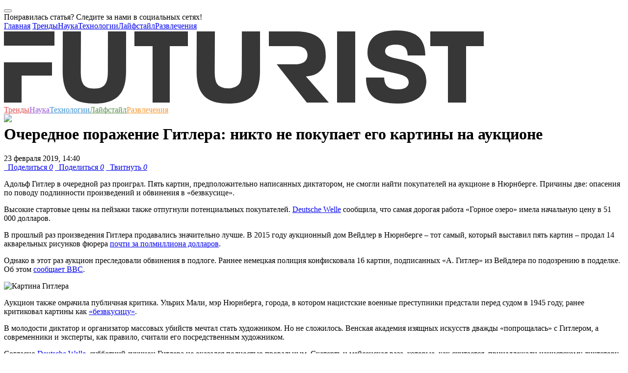

--- FILE ---
content_type: text/html; charset=UTF-8
request_url: https://futurist.ru/news/7162-ocherednoe-porazhenie-gitlera-nikto-ne-pokupaet-ego-kartini-na-auktsione
body_size: 16654
content:



<!DOCTYPE html>
<html class="fa-events-icons-ready" lang="en-US">
<head>
    <link rel="manifest" href="/manifest.json">
    <meta charset="UTF-8">
    <meta http-equiv="X-UA-Compatible" content="IE=edge">
    <meta http-equiv="Content-Type" content="text/html; charset=UTF-8">
    <meta name="viewport" content="width=device-width, initial-scale=1">
    <meta name="keywords" content="Искусство, живопись, аукцион, картины, Адольф Гитлер, нацизм, Футурист.ру, футурист, futurist, футуризм, трансляции, интервью, подборки, статьи, новости, события, фото, видео, опросы, голосования, рейтинги, тесты, Нобелевская премия, ученые, российские ученые, лженаука, эксперимент, теория, университет, разоблачение, популяризация, будущее, прогноз">
    <meta name="description" content="Адольф Гитлер в очередной раз проиграл — на «Футуристе»">
    <meta name='yandex-verification' content='49ec9c59272c79ab'/>

    <link rel="icon" type="image/vnd.microsoft.icon" href="/img/favicon.ico">
    <link rel="apple-touch-icon" href="/img/touch-icon-120.png"/>
    <link rel="apple-touch-icon" href="/img/touch-icon-152.png"/>
    <link rel="apple-touch-icon" href="/img/touch-icon-1024.png"/>
    <link rel="apple-touch-icon" href="/img/touch-icon-1024.png"/>

    <script src="https://acdn.adnxs.com/prebid/not-for-prod/1/prebid.js"></script>
        <meta name="csrf-param" content="_csrf">
<meta name="csrf-token" content="D_I-synXeGuJ_7qaix12SWatHsMJk0aN3TGAJ_cF5611mE_kS70QKuC94sztcQccLtpZl13mEOm8dfgTsXCFwQ==">
    <title>Очередное поражение Гитлера: никто не покупает его картины на аукционе | Futurist - будущее уже здесь</title>
    <meta name="twitter:card" content="summary_large_image">
<meta name="twitter:site" content="@futurist_ru">
<meta name="twitter:title" content="Очередное поражение Гитлера: никто не покупает его картины на аукционе">
<meta name="twitter:image" content="http://futurist.ru/images/nut_news/image/45bd7a9b47d56e67f7fc1314d1d208f0.gif">
<meta name="twitter:image:width" content="435">
<meta name="twitter:image:height" content="375">
<meta name="twitter:url" content="https://futurist.ru/news/7162-ocherednoe-porazhenie-gitlera-nikto-ne-pokupaet-ego-kartini-na-auktsione">
<meta name="relap-image" content="https://futurist.ru/images/nut_news/image/45bd7a9b47d56e67f7fc1314d1d208f0.gif">
<meta property="og:url" content="https://futurist.ru/news/7162-ocherednoe-porazhenie-gitlera-nikto-ne-pokupaet-ego-kartini-na-auktsione">
<meta property="og:type" content="website">
<meta property="og:title" content="Очередное поражение Гитлера: никто не покупает его картины на аукционе">
<meta property="og:description" content="Адольф Гитлер в очередной раз проиграл  - читайте на «Футуристе»">
<meta property="og:image" content="https://futurist.ru/images/nut_news/image/45bd7a9b47d56e67f7fc1314d1d208f0.gif">
<meta property="robots" content="NOARCHIVE">
<link href="https://futurist.ru/news/7162-ocherednoe-porazhenie-gitlera-nikto-ne-pokupaet-ego-kartini-na-auktsione" rel="canonical">
<link href="/assets/all-fec7845f60dea582fcd44e79a3b30018.css" rel="stylesheet">
<link href="/assets/909ec577/css/bootstrap-select.min.css" rel="stylesheet">
<link href="/assets/17c11ec2/css/social-popup.css?v=2" rel="stylesheet">
<script src="https://relap.io/api/v6/head.js?token=dAx0IKQgK1eqeYyJ" async=""></script>
    <!-- Yandex.Metrika counter -->
    <script type="text/javascript">
        (function (d, w, c) {
            (w[c] = w[c] || []).push(function () {
                try {
                    w.yaCounter43761764 = new Ya.Metrika({
                        id: 43761764,
                        clickmap: true,
                        trackLinks: true,
                        accurateTrackBounce: true,
                        webvisor: true
                    });
                } catch (e) {
                }
            });

            var n = d.getElementsByTagName("script")[0],
                s = d.createElement("script"),
                f = function () {
                    n.parentNode.insertBefore(s, n);
                };
            s.type = "text/javascript";
            s.async = true;
            s.src = "https://mc.yandex.ru/metrika/watch.js";

            if (w.opera == "[object Opera]") {
                d.addEventListener("DOMContentLoaded", f, false);
            } else {
                f();
            }
        })(document, window, "yandex_metrika_callbacks");
    </script>
    <noscript>
        <div><img src="https://mc.yandex.ru/watch/43761764" style="position:absolute; left:-9999px;" alt=""/></div>
    </noscript>
    <!-- /Yandex.Metrika counter -->

    <!-- Facebook Conversion Code for Futurist -->
    <script>(function () {
            var _fbq = window._fbq || (window._fbq = []);
            if (!_fbq.loaded) {
                var fbds = document.createElement('script');
                fbds.async = true;
                fbds.src = '//connect.facebook.net/en_US/fbds.js';
                var s = document.getElementsByTagName('script')[0];
                s.parentNode.insertBefore(fbds, s);
                _fbq.loaded = true;
            }
        })();
        window._fbq = window._fbq || [];
        window._fbq.push(['track', '6040549555924', {'value': '0.00', 'currency': 'EUR'}]);
    </script>
    <script type="text/javascript">
    var pbjs_currency = 1, // -> to $1
        eur2usd = 1.1,
        testPrebid = false;
</script>
<script>
    var adUnits = [{
        code: 'yandex_rtb_R-A-283799-9',
        sizes: [[300, 250]],
        bids: [{
            bidder: 'appnexus',
            params: {placementId: '14366025'}
        },
            {
                bidder: 'adform',
                params: {mid: '619610'}
            }]
    }];
    var pbjs = pbjs || {};
    pbjs.que = pbjs.que || [];
    pbjs.que.push(function () {
        for (var i = 0; i < adUnits.length; i++) {
            shuffle(adUnits[i].bids);
        }
        pbjs.addAdUnits(adUnits);
        pbjs.requestBids({
            timeout: 2000,
            bidsBackHandler: function (bidResponses) {
                //show ads w/o adserver
                var iframe = document.getElementById('yandex_rtb_R-A-283799-9_if');
                var ifdoc = iframe.contentWindow.document;
                var highestCpmBids = pbjs.getHighestCpmBids('yandex_rtb_R-A-283799-9');
                if (highestCpmBids.length > 0) {
                    pbjs.renderAd(ifdoc, highestCpmBids[0].adId);
                } else {
                    testPrebid = true;
                }
            }
        });
        pbjs.bidderSettings = {
            audienceNetwork: {
                bidCpmAdjustment: function (bidCpm) {
                    return (bidCpm * 0.75);
                }
            },
            aol: {
                bidCpmAdjustment: function (bidCpm) {
                    return (bidCpm * 0.8);
                }
            },
            adform: {
                bidCpmAdjustment: function (bidCpm) {
                    return (bidCpm * 0.9) * eur2usd;
                }
            },
            smartadserver: {
                bidCpmAdjustment: function (bidCpm) {
                    return (bidCpm * 0.9) * eur2usd;
                }
            },
            pubmatic: {
                bidCpmAdjustment: function (bidCpm) {
                    return (bidCpm * 0.9);
                }
            }
        };

    });

    function shuffle(a) {
        var i = 0, j = 0, temp = null;
        for (i = a.length - 1; i > 0; i--) {
            j = Math.floor(Math.random() * (i + 1));
            temp = a[i];
            a[i] = a[j];
            a[j] = temp;
        }
    }
</script>
    <noscript><img height="1" width="1" alt="" style="display:none"
                   src="https://www.facebook.com/tr?ev=6040549555924&amp;cd[value]=0.00&amp;cd[currency]=EUR&amp;noscript=1">
    </noscript>

    <script async src="//pagead2.googlesyndication.com/pagead/js/adsbygoogle.js"></script>
<script>
    (adsbygoogle = window.adsbygoogle || []).push({
        google_ad_client: "ca-pub-6964181501766062",
        enable_page_level_ads: true
    });
</script>
<script async custom-element="amp-auto-ads"
        src="https://cdn.ampproject.org/v0/amp-auto-ads-0.1.js">
</script>    <script type="text/javascript" async src="https://relap.io/api/v6/head.js?token=vy9Wro4KDvMOXVhd"></script></head>
<body class="no-share">
<amp-auto-ads type="adsense"
              data-ad-client="ca-pub-6964181501766062">
</amp-auto-ads>
<!-- Rating@Mail.ru counter -->
<script type="text/javascript">
    var _tmr = window._tmr || (window._tmr = []);
    _tmr.push({id: "2732930", type: "pageView", start: (new Date()).getTime()});
    (function (d, w, id) {
        if (d.getElementById(id)) return;
        var ts = d.createElement("script");
        ts.type = "text/javascript";
        ts.async = true;
        ts.id = id;
        ts.src = (d.location.protocol == "https:" ? "https:" : "http:") + "//top-fwz1.mail.ru/js/code.js";
        var f = function () {
            var s = d.getElementsByTagName("script")[0];
            s.parentNode.insertBefore(ts, s);
        };
        if (w.opera == "[object Opera]") {
            d.addEventListener("DOMContentLoaded", f, false);
        } else {
            f();
        }
    })(document, window, "topmailru-code");
</script>
<noscript>
    <div style="position:absolute;left:-10000px;">
        <img src="//top-fwz1.mail.ru/counter?id=2732930;js=na" style="border:0;" height="1" width="1"
             alt="Рейтинг@Mail.ru"/>
    </div>
</noscript>
<!-- //Rating@Mail.ru counter -->
<div id="fb-root"></div>
<script>(function (d, s, id) {
        var js, fjs = d.getElementsByTagName(s)[0];
        if (d.getElementById(id)) return;
        js = d.createElement(s);
        js.id = id;
        js.src = "//connect.facebook.net/ru_RU/sdk.js#xfbml=1&version=v2.4";
        fjs.parentNode.insertBefore(js, fjs);
    }(document, 'script', 'facebook-jssdk'));</script>
<script>
    (function (i, s, o, g, r, a, m) {
        i['GoogleAnalyticsObject'] = r;
        i[r] = i[r] || function () {
            (i[r].q = i[r].q || []).push(arguments)
        }, i[r].l = 1 * new Date();
        a = s.createElement(o),
            m = s.getElementsByTagName(o)[0];
        a.async = 1;
        a.src = g;
        m.parentNode.insertBefore(a, m)
    })(window, document, 'script', '//www.google-analytics.com/analytics.js', 'ga');

    ga('create', 'UA-73654927-1', 'auto');
    ga('send', 'pageview');

</script>


    <div class="social-popup modal fade"
         id="socialPopupModal"
         tabindex="-1"
         role="dialog"
         aria-labelledby="myModalLabel">
        <div class="modal-dialog" role="document">
            <div class="modal-content">
                <div class="modal-body">
                    <button type="button"
                            class="close social-popup__close-btn-wrapper"
                            data-dismiss="modal"
                            aria-label="Close">
                        <span aria-hidden="true" class="social-popup__close-btn"></span>
                    </button>
                    <div class="social-popup__header">
                        Понравилась статья? Следите за нами в социальных сетях!                    </div>
                    <div class="social-popup__socials">
                        <a href="https://vk.com/futurist_ru"
                           class="social-popup__social-item social-popup__social-item--vk"
                           target="_blank"></a>
                        <a href="https://www.facebook.com/futurist.ru/"
                           class="social-popup__social-item social-popup__social-item--fb"
                           target="_blank"></a>
                        <a href="https://t-do.ru/futurist_ru"
                           class="social-popup__social-item social-popup__social-item--tg"
                           target="_blank"></a>
                    </div>
                    <div class="clearfix"></div>
                </div>
            </div>
        </div>
    </div>




<!-- Popupmenu -->
<div class="show-menu">
    <div class="show-menu-top">
        <a href="#" class="menu-close"><span class="icon-close"></span></a>
    </div>
    <div class="container">
        <div class="row">
            <div class="col-xs-12 no-padding">
                <div class="menu-nav">
                    <nav>
                        <a href="/">Главная</a>
                        <a class="trends" href="//futurist.ru/trends" title="Тренды">Тренды</a><a class="science" href="//futurist.ru/science" title="Наука">Наука</a><a class="technologies" href="//futurist.ru/technologies" title="Технологии">Технологии</a><a class="life" href="//futurist.ru/life" title="Лайфстайл">Лайфстайл</a><a class="fun" href="//futurist.ru/fun" title="Развлечения">Развлечения</a>                    </nav>
                    <div class="mobile-social">
                        <a href="https://www.facebook.com/futurist.ru/" title="Facebook" class="facebook"
                           target="_blank"><span class="icon-facebook"></span></a>
                        <a href="https://vk.com/futurist_ru" title="Vk" class="vk" target="_blank"><span
                                class="icon-vk"></span></a>
                        <a href="https://twitter.com/futurist_ru" title="Twitter" class="twitter" target="_blank"><span
                                class="icon-twitter"></span></a>
                        <a href="https://telegram.me/futurist_ru" title="Telegram" class="telegram"
                           target="_blank"><span class="icon-telegram"></span></a>
                        <a href="http://futurist.ru/rss.xml" title="RSS" class="rss" target="_blank"><span
                                class="icon-rss"></span></a>
                    </div>
                </div>
            </div>
        </div>
    </div>
</div>
<div class="overlay"></div>
<!-- Popupmenu End -->


<header>
    <div class="container header-block">
        <div class="row no-margin" style="position: relative;">
            <div class="col-lg-9 col-md-8 col-sm-6 col-xs-12 no-padding header-main">
                <a href="#" class="mobile-menu">
                    <span></span>
                    <span></span>
                    <span></span>
                </a>
                <a href="http://futurist.ru" title="Futurist" class="logo">
                    <svg xmlns="http://www.w3.org/2000/svg" width="978" height="149" viewBox="0 0 978 149">
                        <defs>
                            <style>
                                .cls-1 {
                                    fill: #373737;
                                    fill-rule: evenodd;
                                }
                            </style>
                        </defs>
                        <path id="Shape_1_copy" data-name="Shape 1 copy" class="cls-1" d="M248.943,82.653c0,37.844-12.3,58.143-42.009,64.3-13.7,2.84-32.468,2.6-44.966.052-29.748-6.07-42.25-26.26-42.25-64.352L120,2h37l-0.393,80.2c0,23.777,4.526,36.231,27.611,36.231,22.857,0,27.609-12.454,27.609-36.231L212,2h37ZM338,32V147H303V32H266V2H375V32H338ZM679,147V2h37V147H679ZM942,32V147H905V32H869V2H978V32H942ZM103,31V2H0V31H103ZM0,65v82H36V92H98V65H0ZM521.943,82.653c0,37.844-12.4,57.7-42.009,64.3-12.451,2.777-33.093,2.57-44.966.052-29.7-6.3-42.25-26.26-42.25-64.352L393,2h37l-0.393,80.2c0,11.093,1.048,19.851,4.393,25.8,7.638,13.585,38.308,13.1,46.162-.04,3.561-5.957,4.665-14.553,4.665-25.76L485,2h37Zm93.617,11.1C650.187,91.709,656,67.078,656,51c0-19.022-5.586-48.963-61.26-48.963L540,2V32h54c7.834,0,13.316,1.428,17.089,3.706,10.442,6.3,9.969,23.368-.1,29.317C607.277,67.215,601.632,69,594,69H556l61.372,77.963h44.811ZM803.057,149C755.078,149,738,130.646,738,96h37c0.678,14.718,6.1,24.016,27.151,24.016,18.784,0,22.849-7.77,22.849-15.016,0-28.079-84-8.276-84-59,0-25.362,13.172-46,58.662-46C845.831,0,858.32,21.562,859,51H823c-0.681-12.229-4.1-22.016-24.47-22.016C781.556,28.984,777,35.526,777,43c0,24.23,84,4.3,84,60C861,124.286,848.546,149,803.057,149Z"/>
                    </svg>

                </a>
            </div>
            <nav class="header-nav">
                <a class="trends" href="//futurist.ru/trends" title="Тренды" style="color: #e45050">Тренды</a><a class="science" href="//futurist.ru/science" title="Наука" style="color: #9a59d7">Наука</a><a class="technologies" href="//futurist.ru/technologies" title="Технологии" style="color: #4092d0">Технологии</a><a class="life" href="//futurist.ru/life" title="Лайфстайл" style="color: #59924c">Лайфстайл</a><a class="fun" href="//futurist.ru/fun" title="Развлечения" style="color: #f79832">Развлечения</a>            </nav>
            <div class="col-lg-3 col-md-4 col-sm-6 col-xs-12 no-padding header-second" style="height: 1px;">
                <a href="#" id="open-search" class="open-search" style="display: block;"><span class="icon-search"></span></a>
                <div class="header-social" style="display: block;">
                    <a href="https://www.facebook.com/futurist.ru/" title="Facebook" class="facebook" target="_blank"><span class="icon-facebook"></span></a>
                    <a href="https://vk.com/futurist_ru" title="Vk" class="vk" target="_blank"><span class="icon-vk"></span></a>
                    <a href="https://twitter.com/futurist_ru" title="Twitter" class="twitter" target="_blank"><span class="icon-twitter"></span></a>
                    <a href="https://telegram.me/futurist_ru" title="Telegram" class="telegram" target="_blank"><span class="icon-telegram"></span></a>
                    <a href="https://www.youtube.com/channel/UCBk-LDqzfRRFYXZt9wOnSdg" target="_blank"><img src="/img/icons/youtube-new.png" /></a>
                </div>
                <div class="show-search-holder">
                    <div class="show-search" style="display: none;">
                        <div class="show-search-icon"><span id="search-btn" class="icon-search"></span></div>
                        <form id="search-form" action="/search" method="get">
                            <input id="search-bar" placeholder="Что вам найти?" name="search" value="" class="show-search-input" type="search">
                            <input type="hidden" value="Найти"/>
                            <span class="show-search-hide"><span id="show-search-hide" class="icon-close"></span></span>
                        </form>
                    </div>
                </div>
                <script type="text/javascript">(function(w,d,c){var s=d.createElement('script'),h=d.getElementsByTagName('script')[0],e=d.documentElement;if((' '+e.className+' ').indexOf(' ya-page_js_yes ')===-1){e.className+=' ya-page_js_yes';}s.type='text/javascript';s.async=true;s.charset='utf-8';s.src=(d.location.protocol==='https:'?'https:':'http:')+'//site.yandex.net/v2.0/js/all.js';h.parentNode.insertBefore(s,h);(w[c]||(w[c]=[])).push(function(){Ya.Site.Form.init()})})(window,document,'yandex_site_callbacks');</script>
            </div>
        </div>
    </div>
</header>

<div class="container no-padding" style="margin-top: 10px">
    </div>

<main>
    

<div id="additional-info-data">
    <div class="content">
        <a href="#" class="additional-info-close icon-close"></a>
        <div class="data-holder"></div>
    </div>
</div>
<div class="container no-padding main-page">

    
    
    <div class="row no-margin">
        <div class="col-lg-8 col-md-8">
            <div id="postCont" class="post-content">

                <div>
                                                                            </div>

                <h1 class="post-title">Очередное поражение Гитлера: никто не покупает его картины на аукционе</h1>

                <div class="post-info">

                    
                    <span class="post-author">
                                                23&nbsp;февраля&nbsp;2019,&nbsp;14:40                    </span>
                </div>

                
                <div class="post-social">
                    <a href="#" title="Поделиться" class="facebook l-fb like social_share" data-type="fb" data-url="https://futurist.ru/news/7162-ocherednoe-porazhenie-gitlera-nikto-ne-pokupaet-ego-kartini-na-auktsione" title="Facebook"><span class="icon-facebook"></span> &nbsp; Поделиться <i class="l-count">0</i></a>
<a href="#" title="Поделиться" class="vk like l-vk social_share" data-type="vk" data-url="https://futurist.ru/news/7162-ocherednoe-porazhenie-gitlera-nikto-ne-pokupaet-ego-kartini-na-auktsione" title="Vkontakte"><span class="icon-vk"></span> &nbsp; Поделиться <i class="l-count">0</i></a>
<a href="#" title="Твитнуть" class="twitter l-tw like social_share" data-type="tw" data-url="https://futurist.ru/news/7162-ocherednoe-porazhenie-gitlera-nikto-ne-pokupaet-ego-kartini-na-auktsione" title="Twitter"><span class="icon-twitter"></span> &nbsp; Твитнуть <i class="l-count">0</i></a>                </div>

                <p>Адольф Гитлер в очередной раз проиграл. Пять картин, предположительно написанных диктатором, не смогли найти покупателей на аукционе в Нюрнберге. Причины две: опасения по поводу подлинности произведений и обвинения в &laquo;безвкусице&raquo;.</p>
<p>Высокие стартовые цены на пейзажи также отпугнули потенциальных покупателей. <a href="https://www.dw.com/en/hitler-paintings-go-unsold-at-nuremberg-auction/a-47443658" target="_blank">Deutsche Welle</a> сообщила, что самая дорогая работа &laquo;Горное озеро&raquo; имела начальную цену в 51 000 долларов.</p>
<p>В прошлый раз произведения Гитлера продавались значительно лучше. В 2015 году аукционный дом Вейдлер в Нюрнберге – тот самый, который выставил пять картин – продал 14 акварельных рисунков фюрера <a href="https://www.washingtonpost.com/news/morning-mix/wp/2015/06/22/hitlers-artwork-sells-for-450000-raising-questions-about-auction-house-ethics/?utm_term=.012b1a06a60b" target="_blank">почти за полмиллиона долларов</a>.</p>
<p>Однако в этот раз аукцион преследовали обвинения в подлоге. Раннее немецкая полиция конфисковала 16 картин, подписанных &laquo;А. Гитлер&raquo; из Вейдлера по подозрению в подделке. Об этом <a href="https://www.bbc.com/news/world-europe-47189155" target="_blank">сообщает BBC</a>.</p>
<p><img alt="Картина Гитлера" src="/images/nut_news/image/d0b71d90af8057326fcc1d232f2a2bd7.jpg" style="width: 700px; height: 394px;" /></p>
<p>Аукцион также омрачила публичная критика. Ульрих Мали, мэр Нюрнберга, города, в котором нацистские военные преступники предстали перед судом в 1945 году, ранее критиковал картины как <a href="https://www.sueddeutsche.de/bayern/nuernberg-auktionshaus-weidler-hitler-bilder-1.4320422" target="_blank">&laquo;безвкусицу&raquo;</a>.</p>
<p>В молодости диктатор и организатор массовых убийств мечтал стать художником. Но не сложилось. Венская академия изящных искусств дважды &laquo;попрощалась&raquo; с Гитлером, а современники и эксперты, как правило, считали его посредственным художником.</p>
<p>Согласно <a href="https://www.dw.com/en/hitler-paintings-go-unsold-at-nuremberg-auction/a-47443658" target="_blank">Deutsche Welle</a>, субботний аукцион Гитлера не оказался полностью провальным. Скатерть и мейсенская ваза, которые, как считается, принадлежали нацистскому диктатору, были проданы за 700 и 6200 долларов. Однако плетеное кресло со свастикой не привлекло покупателей.</p>
<hr />
<p><span style="font-size:20px;"><strong><b>Читайте еще: <a href="https://futurist.ru/news/6425" target="_blank">Гитлер, Фрейд, российский олигарх: 5 малоизвестных фактов о Нобелевской премии</a></b></strong></span></p>
<hr />
<p><strong><b>Источники: </b></strong><a href="https://www.ynetnews.com/articles/0,7340,L-5461020,00.html" target="_blank">Ynetnews</a>, <a href="https://www.dw.com/en/hitler-paintings-go-unsold-at-nuremberg-auction/a-47443658" target="_blank">Deutsche Welle</a></p>

                <div class="end-of-material-content"></div>
                <div class="post-social share-friends wow bounceInUp" data-wow-delay="0.3s"
                     data-wow-duration="0.5s">
                    <h3 class="h3-first-line">Понравилась статья?</h3>
                    <h3>Поделись с друзьями!</h3>
                    <a href="#" title="Поделиться" class="facebook l-fb like social_share" data-type="fb" data-url="https://futurist.ru/news/7162-ocherednoe-porazhenie-gitlera-nikto-ne-pokupaet-ego-kartini-na-auktsione" title="Facebook"><span class="icon-facebook"></span> &nbsp; Поделиться <i class="l-count">0</i></a>
<a href="#" title="Поделиться" class="vk like l-vk social_share" data-type="vk" data-url="https://futurist.ru/news/7162-ocherednoe-porazhenie-gitlera-nikto-ne-pokupaet-ego-kartini-na-auktsione" title="Vkontakte"><span class="icon-vk"></span> &nbsp; Поделиться <i class="l-count">0</i></a>
<a href="#" title="Твитнуть" class="twitter l-tw like social_share" data-type="tw" data-url="https://futurist.ru/news/7162-ocherednoe-porazhenie-gitlera-nikto-ne-pokupaet-ego-kartini-na-auktsione" title="Twitter"><span class="icon-twitter"></span> &nbsp; Твитнуть <i class="l-count">0</i></a>                </div>

                <div id="relap-end-content"></div>

                <div>
                                                        </div>

                <div class='new-subscribe share-friends'>
    <h3>Подпишись на еженедельную рассылку</h3>
    <div class='row no-margin'>
    <form id="w6" action="/news/7162-ocherednoe-porazhenie-gitlera-nikto-ne-pokupaet-ego-kartini-na-auktsione" method="post">
<input type="hidden" name="_csrf" value="D_I-synXeGuJ_7qaix12SWatHsMJk0aN3TGAJ_cF5611mE_kS70QKuC94sztcQccLtpZl13mEOm8dfgTsXCFwQ==">    
<input type="text" id="nutsubscribers-email" class="form-control" name="NutSubscribers[Email]" placeholder="Ваш e-mail" aria-required="true">
    <button id="subscribe-btn3" type="button" class='btn btn-success'>Подписаться</button>
    <div class="signup-error"></div>
    </div>
    </form></div>
                                    <div class="post-tags">
                        <span>Теги</span>
                                                        <a href="https://futurist.ru/tags/%D0%98%D1%81%D0%BA%D1%83%D1%81%D1%81%D1%82%D0%B2%D0%BE"
                                   title="Искусство">Искусство</a>
                                                            <a href="https://futurist.ru/tags/%D0%B6%D0%B8%D0%B2%D0%BE%D0%BF%D0%B8%D1%81%D1%8C"
                                   title="живопись">живопись</a>
                                                            <a href="https://futurist.ru/tags/%D0%B0%D1%83%D0%BA%D1%86%D0%B8%D0%BE%D0%BD"
                                   title="аукцион">аукцион</a>
                                                            <a href="https://futurist.ru/tags/%D0%BA%D0%B0%D1%80%D1%82%D0%B8%D0%BD%D1%8B"
                                   title="картины">картины</a>
                                                            <a href="https://futurist.ru/tags/%D0%90%D0%B4%D0%BE%D0%BB%D1%8C%D1%84+%D0%93%D0%B8%D1%82%D0%BB%D0%B5%D1%80"
                                   title="Адольф Гитлер">Адольф Гитлер</a>
                                                            <a href="https://futurist.ru/tags/%D0%BD%D0%B0%D1%86%D0%B8%D0%B7%D0%BC"
                                   title="нацизм">нацизм</a>
                                                </div>
                                <div class="knowmore">
                    <div class="col-lg-12 col-md-12 no-padding knowmore-info" style="text-align: left;">
                                                    <span>Источник:</span> <a target="_blank"
                                                      href="http://futurist.ru">Футурист.ру</a>
                            <br/>
                                                    <span>Фото:</span> <a target="_blank" href="https://makeagif.com">https://makeagif.com/gif/hitlers-birthday-blowout-IXcRd0</a>                                            </div>
                </div>

                <a name="comments"></a>
<div class="post-comments">
    <h2>Комментарии</h2>
    <div class="show-comments">
                    <div style="display: none" class="disqus_thread_id">n7162</div>
            <div id="disqus_thread"></div>
            <script>
                /**
                 * RECOMMENDED CONFIGURATION VARIABLES: EDIT AND UNCOMMENT THE SECTION BELOW TO INSERT DYNAMIC VALUES FROM YOUR PLATFORM OR CMS.
                 * LEARN WHY DEFINING THESE VARIABLES IS IMPORTANT: https://disqus.com/admin/universalcode/#configuration-variables
                 */

                var disqus_config = function () {
                    this.page.url = location.href; // Replace PAGE_URL with your page's canonical URL variable
                    this.page.identifier = $('.disqus_thread_id').html(); // Replace PAGE_IDENTIFIER with your page's unique identifier variable
                };

                (function() { // DON'T EDIT BELOW THIS LINE
                    var d = document, s = d.createElement('script');

                    s.src = '//futurist-1.disqus.com/embed.js';

                    s.setAttribute('data-timestamp', +new Date());
                    (d.head || d.body).appendChild(s);
                })();
            </script>
            <noscript>Please enable JavaScript to view the <a href="https://disqus.com/?ref_noscript" rel="nofollow">comments powered by Disqus.</a></noscript>
            </div>
</div>
            </div>
        </div>

        <div class="col-lg-4 col-md-4">
            <aside id="aside">
                <div id="relap-desktop-sidebar"></div>
                
                    <div>
                                                <div class="banners--with-max-width">
                                                    </div>

                    </div>

                        <div class="pictureDay" id="pictureDay">
        <div class="aside-title">Картина дня</div>
                                                            <div class="news-minibox">
                    <div class="news-minibox-cover">
                        <a href="/articles/1476-kataklizmi-kolonii-na-marse-i-3d-printeri-kakim-budet-mir-v-2118-godu"><img src="//futurist.ru/images/nut_articles/image/30f4da7c1c47c94a9861c1036ced0205.jpg" alt="Каким будет мир через 100 лет? Катаклизмы, колонии на Марсе и 3D-принтеры"></a>
                    </div>
                    <div class="news-minibox-content">
                        <span class="news-minibox-title"><a href="/articles/1476-kataklizmi-kolonii-na-marse-i-3d-printeri-kakim-budet-mir-v-2118-godu">Каким будет мир через 100 лет? Катаклизмы, колонии на Марсе и 3D-принтеры</a></span>
                                                    <a href="https://futurist.ru/trends" class="news-minibox-cat" style="color: #e45050">Тренды</a>
                                                                            <a href="https://futurist.ru/technologies" class="news-minibox-cat" style="color: #4092d0">Технологии</a>
                                            </div>
                </div>
                                                                <div class="news-minibox">
                    <div class="news-minibox-cover">
                        <a href="/articles/1353-istoriya-kriptovalyuti-v-rossii-ot-surrogata-do-glavnogo-slova"><img src="//futurist.ru/images/nut_articles/image/d8ef9513312a43f3a098b935d328753b.jpg" alt="История криптовалюты в России: от суррогата до главного слова"></a>
                    </div>
                    <div class="news-minibox-content">
                        <span class="news-minibox-title"><a href="/articles/1353-istoriya-kriptovalyuti-v-rossii-ot-surrogata-do-glavnogo-slova">История криптовалюты в России: от суррогата до главного слова</a></span>
                                                    <a href="https://futurist.ru/technologies" class="news-minibox-cat" style="color: #4092d0">Технологии</a>
                                                                    </div>
                </div>
                                                                <div class="news-minibox">
                    <div class="news-minibox-cover">
                        <a href="/articles/1326-metod-singapura-kak-avtoritarniy-rezhim-sozdaet-samoe-tehnologichnoe-gosudarstvo-planeti"><img src="//futurist.ru/images/nut_articles/image/7907e5ec6b7b7a0df6c7c391ebf1d4e2.jpg" alt="Метод Сингапура: как авторитарный режим создает самое технологичное государство планеты"></a>
                    </div>
                    <div class="news-minibox-content">
                        <span class="news-minibox-title"><a href="/articles/1326-metod-singapura-kak-avtoritarniy-rezhim-sozdaet-samoe-tehnologichnoe-gosudarstvo-planeti">Метод Сингапура: как авторитарный режим создает самое технологичное государство планеты</a></span>
                                                    <a href="https://futurist.ru/technologies" class="news-minibox-cat" style="color: #4092d0">Технологии</a>
                                                                    </div>
                </div>
                                                                <div class="news-minibox">
                    <div class="news-minibox-cover">
                        <a href="/articles/545-aleksandr-shulygin-rabota-stanet-privilegiey"><img src="//futurist.ru/images/nut_articles/image/e7e04a0df8df6998a51067fc8aef42bd.jpg" alt="Александр Шульгин: «Работа станет привилегией»"></a>
                    </div>
                    <div class="news-minibox-content">
                        <span class="news-minibox-title"><a href="/articles/545-aleksandr-shulygin-rabota-stanet-privilegiey">Александр Шульгин: «Работа станет привилегией»</a></span>
                                                    <a href="https://futurist.ru/trends" class="news-minibox-cat" style="color: #e45050">Тренды</a>
                                                                    </div>
                </div>
                                                <div class="clearfix"></div>
    </div>

                    <div>
                                                <div class="banners--with-max-width">
                                                                                </div>
                    </div>

                            </aside>
        </div>
    </div>

    <div class="margin-positiv-page">
                    </div>

    <div class="row margin-positiv-page">
        <div class="recomend-title">Рекомендуем</div>
                <div class="col-lg-4 col-md-4 col-sm-12 col-xs-12 no-padding">
            <div class="news-box">
                <div class="news-cover">
                                        <div class="coolImg">
                        <a href="/articles/390">
                            <img class="alleft" src="//futurist.ru/images/nut_articles/image/17b000c6d856ecddea316925c95be7fa.jpg" alt="История прекрасной болезни: как рентген помогает изучать картины">
                        </a>
                    </div>
                    <div class="news-content-holder">
                        <div class="news-content">
                                                        <a href="/articles/390" class="news-title clamp-title">История прекрасной болезни: как рентген помогает изучать картины</a>
                            <div class="news-meta">
                                                                    <a href="/life" class="news-cat" style="color: #59924c">Лайфстайл</a>
                                                                                                <div class="share-count">4</div>
                                <div class="share-links">
                                    <a href="#" class="facebook social_share" data-type="fb" data-url="https://futurist.ru/articles/390" title="Facebook"><span class="icon-facebook"></span></a>
                                    <a href="#" class="vk social_share" data-type="vk" data-url="https://futurist.ru/articles/390" title="Vk"><span class="icon-vk"></span></a>
                                    <a href="#" class="twitter social_share" data-text='История прекрасной болезни: как рентген помогает изучать картины' data-type="tw" data-url="https://futurist.ru/articles/390" title="Twitter"><span class="icon-twitter"></span></a>
                                                                            <a href="#" class="telegram social_share" data-text='История прекрасной болезни: как рентген помогает изучать картины' data-type="tg" data-url="https://futurist.ru/articles/390" title="Telegram"><span class="icon-telegram"></span></a>
                                                                        <a href="#" class="share-toogle" title="Share"><span class="icon-share"></span></a>
                                </div>
                                                                <div class="comment-link"><a class="icon-comment disqus-comment-count" data-disqus-identifier="a390" href="/articles/390#comments">&nbsp;</a></div>
                            </div>
                        </div>
                    </div>
                </div>
            </div>
        </div>
            <div class="col-lg-4 col-md-4 col-sm-12 col-xs-12 no-padding">
            <div class="news-box">
                <div class="news-cover">
                                        <div class="coolImg">
                        <a href="/articles/879-krasota-naskvozy-rentgen-kartini-nika-vizi">
                            <img class="alright" src="//futurist.ru/images/nut_articles/image/dd340d3c74488472c5d30878eef1fe6c.jpg" alt="Красота насквозь: рентген-картины Ника Визи">
                        </a>
                    </div>
                    <div class="news-content-holder">
                        <div class="news-content">
                                                            <a href="/materials/" class="news-label c-blue" style="background-color: #FF91A4">Искусство науки</a>
                                                        <a href="/articles/879-krasota-naskvozy-rentgen-kartini-nika-vizi" class="news-title clamp-title">Красота насквозь: рентген-картины Ника Визи</a>
                            <div class="news-meta">
                                                                    <a href="/life" class="news-cat" style="color: #59924c">Лайфстайл</a>
                                                                                                <div class="share-count">&nbsp;</div>
                                <div class="share-links">
                                    <a href="#" class="facebook social_share" data-type="fb" data-url="https://futurist.ru/articles/879-krasota-naskvozy-rentgen-kartini-nika-vizi" title="Facebook"><span class="icon-facebook"></span></a>
                                    <a href="#" class="vk social_share" data-type="vk" data-url="https://futurist.ru/articles/879-krasota-naskvozy-rentgen-kartini-nika-vizi" title="Vk"><span class="icon-vk"></span></a>
                                    <a href="#" class="twitter social_share" data-text='Красота насквозь: рентген-картины Ника Визи' data-type="tw" data-url="https://futurist.ru/articles/879-krasota-naskvozy-rentgen-kartini-nika-vizi" title="Twitter"><span class="icon-twitter"></span></a>
                                                                            <a href="#" class="telegram social_share" data-text='Красота насквозь: рентген-картины Ника Визи' data-type="tg" data-url="https://futurist.ru/articles/879-krasota-naskvozy-rentgen-kartini-nika-vizi" title="Telegram"><span class="icon-telegram"></span></a>
                                                                        <a href="#" class="share-toogle" title="Share"><span class="icon-share"></span></a>
                                </div>
                                                                <div class="comment-link no-share"><a class="icon-comment disqus-comment-count" data-disqus-identifier="a879" href="/articles/879-krasota-naskvozy-rentgen-kartini-nika-vizi#comments">&nbsp;</a></div>
                            </div>
                        </div>
                    </div>
                </div>
            </div>
        </div>
            <div class="col-lg-4 col-md-4 col-sm-12 col-xs-12 no-padding">
            <div class="news-box">
                <div class="news-cover">
                                        <div class="coolImg">
                        <a href="/articles/924-nanoart-krasota-mikro-i-nanostruktur">
                            <img class="alright" src="//futurist.ru/images/nut_articles/image/0cf9fbef921a2135d59fece9a5acc54c.jpg" alt="​Наноарт: красота микро– и наноструктур">
                        </a>
                    </div>
                    <div class="news-content-holder">
                        <div class="news-content">
                                                            <a href="/materials/" class="news-label c-blue" style="background-color: #FF91A4">Искусство науки</a>
                                                        <a href="/articles/924-nanoart-krasota-mikro-i-nanostruktur" class="news-title clamp-title">​Наноарт: красота микро– и наноструктур</a>
                            <div class="news-meta">
                                                                    <a href="/life" class="news-cat" style="color: #59924c">Лайфстайл</a>
                                                                                                <div class="share-count">16</div>
                                <div class="share-links">
                                    <a href="#" class="facebook social_share" data-type="fb" data-url="https://futurist.ru/articles/924-nanoart-krasota-mikro-i-nanostruktur" title="Facebook"><span class="icon-facebook"></span></a>
                                    <a href="#" class="vk social_share" data-type="vk" data-url="https://futurist.ru/articles/924-nanoart-krasota-mikro-i-nanostruktur" title="Vk"><span class="icon-vk"></span></a>
                                    <a href="#" class="twitter social_share" data-text='​Наноарт: красота микро– и наноструктур' data-type="tw" data-url="https://futurist.ru/articles/924-nanoart-krasota-mikro-i-nanostruktur" title="Twitter"><span class="icon-twitter"></span></a>
                                                                            <a href="#" class="telegram social_share" data-text='​Наноарт: красота микро– и наноструктур' data-type="tg" data-url="https://futurist.ru/articles/924-nanoart-krasota-mikro-i-nanostruktur" title="Telegram"><span class="icon-telegram"></span></a>
                                                                        <a href="#" class="share-toogle" title="Share"><span class="icon-share"></span></a>
                                </div>
                                                                <div class="comment-link"><a class="icon-comment disqus-comment-count" data-disqus-identifier="a924" href="/articles/924-nanoart-krasota-mikro-i-nanostruktur#comments">&nbsp;</a></div>
                            </div>
                        </div>
                    </div>
                </div>
            </div>
        </div>
        </div>

        <div class="row margin-positiv-recomend"  >
                        <div class="col-lg-3 col-md-3 col-sm-12 col-xs-12 no-padding">
                    <div class="popular-news">
                        <div class="popular-news-cover">
                                                        <div class="recImg">
                                <a href="/articles/680">
                                    <img class="alleft" src="//futurist.ru/images/nut_articles/image/11ff008db97995e3b4771f119169579f.jpg" alt="13 фактов о викингах, которые вы не знали">
                                </a>
                            </div>
                            <div class="news-minibox-holder">
                                <div class="share-block">
                                    <div class="share-count">11</div>
                                    <div class="share-links">
                                        <a href="#" class="facebook social_share" data-type="fb" data-url="https://futurist.ru/articles/680" title="Facebook"><span class="icon-facebook"></span></a>
                                        <a href="#" class="vk social_share" data-type="vk" data-url="https://futurist.ru/articles/680" title="Vk"><span class="icon-vk"></span></a>
                                        <a href="#" class="twitter social_share" data-text='13 фактов о викингах, которые вы не знали' data-type="tw" data-url="https://futurist.ru/articles/680" title="Twitter"><span class="icon-twitter"></span></a>
                                                                                    <a href="#" class="telegram social_share" data-text='13 фактов о викингах, которые вы не знали' data-type="tg" data-url="https://futurist.ru/articles/680" title="Telegram"><span class="icon-telegram"></span></a>
                                                                                <a href="#" class="share-toogle" title="Share"><span class="icon-share"></span></a>
                                    </div>
                                                                        <div class="comment-link"><a class="icon-comment disqus-comment-count" data-disqus-identifier="a680" href="/articles/680#comments">&nbsp;</a></div>
                                </div>
                            </div>
                        </div>
                        <div class="popular-news-content">
                                                            <a href="/materials/Serials" class="popular-news-label c-lightblue" style="background-color: #FF8000">Cериалы</a>
                                                        <a href="/articles/680" class="popular-news-title">13 фактов о викингах, которые вы не знали</a>
                                                            <a href="/life" class="popular-news-cat" style="color: #59924c">Лайфстайл</a>
                                                                                </div>
                    </div>
                </div>
                                    <div class="col-lg-3 col-md-3 col-sm-12 col-xs-12 no-padding">
                    <div class="popular-news">
                        <div class="popular-news-cover">
                                                        <div class="recImg">
                                <a href="/articles/1194-chlenovreditelystvo-podzhogi-i-strannoe-povedenie-zachem-hudozhniki-aktsionisti-eto-delayut">
                                    <img class="alcenter" src="//futurist.ru/images/nut_articles/image/d2cf449dc13b51bfcb095bbe7699b293.jpg" alt="Членовредительство, поджоги и странное поведение: зачем художники-акционисты это делают">
                                </a>
                            </div>
                            <div class="news-minibox-holder">
                                <div class="share-block">
                                    <div class="share-count">6</div>
                                    <div class="share-links">
                                        <a href="#" class="facebook social_share" data-type="fb" data-url="https://futurist.ru/articles/1194-chlenovreditelystvo-podzhogi-i-strannoe-povedenie-zachem-hudozhniki-aktsionisti-eto-delayut" title="Facebook"><span class="icon-facebook"></span></a>
                                        <a href="#" class="vk social_share" data-type="vk" data-url="https://futurist.ru/articles/1194-chlenovreditelystvo-podzhogi-i-strannoe-povedenie-zachem-hudozhniki-aktsionisti-eto-delayut" title="Vk"><span class="icon-vk"></span></a>
                                        <a href="#" class="twitter social_share" data-text='Членовредительство, поджоги и странное поведение: зачем художники-акционисты это делают' data-type="tw" data-url="https://futurist.ru/articles/1194-chlenovreditelystvo-podzhogi-i-strannoe-povedenie-zachem-hudozhniki-aktsionisti-eto-delayut" title="Twitter"><span class="icon-twitter"></span></a>
                                                                                    <a href="#" class="telegram social_share" data-text='Членовредительство, поджоги и странное поведение: зачем художники-акционисты это делают' data-type="tg" data-url="https://futurist.ru/articles/1194-chlenovreditelystvo-podzhogi-i-strannoe-povedenie-zachem-hudozhniki-aktsionisti-eto-delayut" title="Telegram"><span class="icon-telegram"></span></a>
                                                                                <a href="#" class="share-toogle" title="Share"><span class="icon-share"></span></a>
                                    </div>
                                                                        <div class="comment-link"><a class="icon-comment disqus-comment-count" data-disqus-identifier="a1194" href="/articles/1194-chlenovreditelystvo-podzhogi-i-strannoe-povedenie-zachem-hudozhniki-aktsionisti-eto-delayut#comments">&nbsp;</a></div>
                                </div>
                            </div>
                        </div>
                        <div class="popular-news-content">
                                                        <a href="/articles/1194-chlenovreditelystvo-podzhogi-i-strannoe-povedenie-zachem-hudozhniki-aktsionisti-eto-delayut" class="popular-news-title">Членовредительство, поджоги и странное поведение: зачем художники-акционисты это делают</a>
                                                            <a href="/life" class="popular-news-cat" style="color: #59924c">Лайфстайл</a>
                                                                                </div>
                    </div>
                </div>
                                    <div class="col-lg-3 col-md-3 col-sm-12 col-xs-12 no-padding">
                    <div class="popular-news">
                        <div class="popular-news-cover">
                                                        <div class="recImg">
                                <a href="/news/5307-poyavilosy-prilozhenie-dlya-poiska-dvoynikov-na-kartinah-velikih-hudozhnikov">
                                    <img class="alcenter" src="//futurist.ru/images/nut_news/image/4083d57ff83ef0c3c17bfc1f4ac63f1c.jpg" alt="Появилось приложение для поиска двойников на картинах великих художников">
                                </a>
                            </div>
                            <div class="news-minibox-holder">
                                <div class="share-block">
                                    <div class="share-count">20</div>
                                    <div class="share-links">
                                        <a href="#" class="facebook social_share" data-type="fb" data-url="https://futurist.ru/news/5307-poyavilosy-prilozhenie-dlya-poiska-dvoynikov-na-kartinah-velikih-hudozhnikov" title="Facebook"><span class="icon-facebook"></span></a>
                                        <a href="#" class="vk social_share" data-type="vk" data-url="https://futurist.ru/news/5307-poyavilosy-prilozhenie-dlya-poiska-dvoynikov-na-kartinah-velikih-hudozhnikov" title="Vk"><span class="icon-vk"></span></a>
                                        <a href="#" class="twitter social_share" data-text='Появилось приложение для поиска двойников на картинах великих художников' data-type="tw" data-url="https://futurist.ru/news/5307-poyavilosy-prilozhenie-dlya-poiska-dvoynikov-na-kartinah-velikih-hudozhnikov" title="Twitter"><span class="icon-twitter"></span></a>
                                                                                    <a href="#" class="telegram social_share" data-text='Появилось приложение для поиска двойников на картинах великих художников' data-type="tg" data-url="https://futurist.ru/news/5307-poyavilosy-prilozhenie-dlya-poiska-dvoynikov-na-kartinah-velikih-hudozhnikov" title="Telegram"><span class="icon-telegram"></span></a>
                                                                                <a href="#" class="share-toogle" title="Share"><span class="icon-share"></span></a>
                                    </div>
                                                                        <div class="comment-link"><a class="icon-comment disqus-comment-count" data-disqus-identifier="n5307" href="/news/5307-poyavilosy-prilozhenie-dlya-poiska-dvoynikov-na-kartinah-velikih-hudozhnikov#comments">&nbsp;</a></div>
                                </div>
                            </div>
                        </div>
                        <div class="popular-news-content">
                                                            <a href="/materials/AI" class="popular-news-label c-lightblue" style="background-color: #01DFD7">ИИ</a>
                                                        <a href="/news/5307-poyavilosy-prilozhenie-dlya-poiska-dvoynikov-na-kartinah-velikih-hudozhnikov" class="popular-news-title">Появилось приложение для поиска двойников на картинах великих художников</a>
                                                            <a href="/life" class="popular-news-cat" style="color: #59924c">Лайфстайл</a>
                                                                                </div>
                    </div>
                </div>
                                    <div class="col-lg-3 col-md-3 col-sm-12 col-xs-12 no-padding">
                    <div class="popular-news">
                        <div class="popular-news-cover">
                                                        <div class="recImg">
                                <a href="/news/5847-hudozhnitsa-sozdala-3d-portreti-neznakomtsev-po-dnk-iz-zhvachek-i-okurkov">
                                    <img class="alcenter" src="//futurist.ru/images/nut_news/image/77f440c1e65ae5e4346bcf4581f5033f.jpg" alt="Художница создала 3D-портреты незнакомцев по ДНК из жвачек и окурков">
                                </a>
                            </div>
                            <div class="news-minibox-holder">
                                <div class="share-block">
                                    <div class="share-count">47</div>
                                    <div class="share-links">
                                        <a href="#" class="facebook social_share" data-type="fb" data-url="https://futurist.ru/news/5847-hudozhnitsa-sozdala-3d-portreti-neznakomtsev-po-dnk-iz-zhvachek-i-okurkov" title="Facebook"><span class="icon-facebook"></span></a>
                                        <a href="#" class="vk social_share" data-type="vk" data-url="https://futurist.ru/news/5847-hudozhnitsa-sozdala-3d-portreti-neznakomtsev-po-dnk-iz-zhvachek-i-okurkov" title="Vk"><span class="icon-vk"></span></a>
                                        <a href="#" class="twitter social_share" data-text='Художница создала 3D-портреты незнакомцев по ДНК из жвачек и окурков' data-type="tw" data-url="https://futurist.ru/news/5847-hudozhnitsa-sozdala-3d-portreti-neznakomtsev-po-dnk-iz-zhvachek-i-okurkov" title="Twitter"><span class="icon-twitter"></span></a>
                                                                                    <a href="#" class="telegram social_share" data-text='Художница создала 3D-портреты незнакомцев по ДНК из жвачек и окурков' data-type="tg" data-url="https://futurist.ru/news/5847-hudozhnitsa-sozdala-3d-portreti-neznakomtsev-po-dnk-iz-zhvachek-i-okurkov" title="Telegram"><span class="icon-telegram"></span></a>
                                                                                <a href="#" class="share-toogle" title="Share"><span class="icon-share"></span></a>
                                    </div>
                                                                        <div class="comment-link"><a class="icon-comment disqus-comment-count" data-disqus-identifier="n5847" href="/news/5847-hudozhnitsa-sozdala-3d-portreti-neznakomtsev-po-dnk-iz-zhvachek-i-okurkov#comments">&nbsp;</a></div>
                                </div>
                            </div>
                        </div>
                        <div class="popular-news-content">
                                                            <a href="/materials/" class="popular-news-label c-lightblue" style="background-color: #FF91A4">Искусство науки</a>
                                                        <a href="/news/5847-hudozhnitsa-sozdala-3d-portreti-neznakomtsev-po-dnk-iz-zhvachek-i-okurkov" class="popular-news-title">Художница создала 3D-портреты незнакомцев по ДНК из жвачек и окурков</a>
                                                            <a href="/fun" class="popular-news-cat" style="color: #f79832">Развлечения</a>
                                                                                </div>
                    </div>
                </div>
                        </div>
    
            <div class="row popular-bottom margin-positiv loadmore-recomend">
            <div class="col-lg-12 col-md-12 col-sm-12 col-xs-12 no-padding text-center">
                <a href="#"
                   id="recommendlm"
                   data-page="7"
                   data-id="7162"
                   data-type="news"
                   class="loadmore"><span class="icon-download"></span>Загрузить еще</a>
            </div>
        </div>
    </div>

<div>
    </div>

    </main>


<!-- Footer -->
<footer>
    <div class="container no-padding">
        <div class="row no-margin">
            <div class="col-lg-8 col-md-8 col-sm-12 col-xs-12 no-padding">
                <a href="http://futurist.ru" title="Futurist" class="footer-logo"><img
                            src="/img/logo-mini.svg" alt=""></a>
                <nav class="footer-nav">
                    <a href="https://futurist.ru/about" title="О нас">О нас</a>
                    <a href="https://futurist.ru/contacts" title="Контакты">Контакты</a>
                    <a href="https://futurist.ru/jobs" title="Вакансии">Вакансии</a>
                    <a href="https://futurist.ru/archive/news" title="Архив">Архив</a>
                </nav>
            </div>
            <div class="col-lg-4 col-md-4 col-sm-12 col-xs-12 no-padding">
                <div class="footer-social">
                    <a href="https://www.facebook.com/futurist.ru/" title="Facebook" class="facebook"
                       target="_blank"><span class="icon-facebook"></span></a>
                    <a href="https://vk.com/futurist_ru" title="Vk" class="vk" target="_blank"><span
                                class="icon-vk"></span></a>
                    <a href="https://twitter.com/futurist_ru" title="Twitter" class="twitter" target="_blank"><span
                                class="icon-twitter"></span></a>
                    <a href="https://telegram.me/futurist_ru" title="Telegram" class="telegram" target="_blank"><span
                                class="icon-telegram"></span></a>
                    <a href="https://www.youtube.com/channel/UCBk-LDqzfRRFYXZt9wOnSdg" target="_blank"><img
                                src="/img/icons/youtube-new.png"/></a>
                    <a href="http://futurist.ru/rss.xml" title="RSS" class="rss" target="_blank"><span
                                class="icon-rss"></span></a>
                </div>
            </div>
        </div>
    </div>
</footer>
<div style="display: none">
    <!--LiveInternet counter-->
    <script type="text/javascript"><!--
        document.write("<a href='//www.liveinternet.ru/click' " +
            "target=_blank><img src='//counter.yadro.ru/hit?t44.11;r" +
            escape(document.referrer) + ((typeof(screen) == "undefined") ? "" :
                ";s" + screen.width + "*" + screen.height + "*" + (screen.colorDepth ?
                screen.colorDepth : screen.pixelDepth)) + ";u" + escape(document.URL) +
            ";h" + escape(document.title.substring(0, 80)) + ";" + Math.random() +
            "' alt='' title='LiveInternet' " +
            "border='0' width='31' height='31'><\/a>")
        //--></script><!--/LiveInternet-->
</div>
<a href="#" class="up"><span class="glyphicon glyphicon-chevron-up"></span></a>
<div id="sub-start" class="modal fade" role="dialog">
    <div class="modal-dialog">
        <div class="modal-content">
            <div class="modal-body">
                <div class="subscribe subscribe-primary">
                    <div class="subscribe-top">
                        <a href="#" class="icon-close" data-dismiss="modal"></a>
                        <img id="what_was_popup" src="/img/twitter_r.png" alt="">
                        <h2>Спасибо, <br>
                            что поделились нашим <br>
                            материалом!</h2>
                        <p>Подпишитесь на наши новости
                            <br> по почте или в соцсетях</p>
                        <form id="w20" action="/news/7162-ocherednoe-porazhenie-gitlera-nikto-ne-pokupaet-ego-kartini-na-auktsione" method="post">
<input type="hidden" name="_csrf" value="D_I-synXeGuJ_7qaix12SWatHsMJk0aN3TGAJ_cF5611mE_kS70QKuC94sztcQccLtpZl13mEOm8dfgTsXCFwQ==">                        

<input type="text" id="nutsubscribers-email" class="" name="NutSubscribers[Email]" placeholder="Ваш e-mail" aria-required="true">

<div class="help-block"></div>
                        <button id="subscribe-btn2" type="button">Подписаться</button>
                        <p class="signup-error"></p>
                        </form>                    </div>
                    <div class="subscribe-social">
                        <a target="_blank" href="https://www.facebook.com/futurist.ru/"><img src="/img/facebook_r.png"
                                                                                             alt=""></a>
                        <a target="_blank" href="https://vk.com/futurist_ru"><img src="/img/vk_r.png" alt=""></a>
                        <a target="_blank" href="https://twitter.com/futurist_ru"><img src="/img/twitter_r.png" alt=""></a>
                    </div>
                </div>
            </div>
        </div>
    </div>
</div>
<div id="sub-true" class="modal fade" role="dialog">
    <div class="modal-dialog">
        <div class="modal-content">
            <div class="modal-body">
                <button type="button" class="close" data-dismiss="modal">×</button>
                <img src="/img/news-icon.png" alt="">
                <h4 style="margin-bottom: 0px;">Теперь Вы <br>
                    не пропустите <br>
                    ничего важного</h4>
                <img src="/img/like-icon.png" alt="" style="margin-bottom: 40px; position:relative; right: 10px;">
            </div>
        </div>
    </div>
</div>
<!-- Footer end -->
<script src="/assets/all-020966dcbfc829a3269710f23bef2fc7.js"></script>
<script src="/assets/50ae41b7/yii.validation.js"></script>
<script src="/assets/50ae41b7/yii.activeForm.js"></script>
<script src="/js/social-small.js"></script>
<script src="/assets/909ec577/js/bootstrap-select.js"></script>
<script src="/assets/17c11ec2/js/js.cookie.js"></script>
<script src="/assets/17c11ec2/js/show.js?v=2"></script>
<script>new WOW().init();</script>
<script>jQuery(function ($) {
counter(7162,'news');
$('.like').socialButton({
        "alternativeSummary": "Футурист: технологии будущего, научные открытия, инновационные идеи о мозге, космосе, эволюции",
        "alternativeImage": "https://futurist.ru/img/logo.png",
        "mobile": "false",
        "selectors": {
            "shareImages": "soc-material img[src]"
        },

    });
jQuery('#w6').yiiActiveForm([{"id":"nutsubscribers-email","name":"Email","container":".field-nutsubscribers-email","input":"#nutsubscribers-email","validate":function (attribute, value, messages, deferred, $form) {yii.validation.string(value, messages, {"message":"Email must be a string.","max":255,"tooLong":"Email should contain at most 255 characters.","skipOnEmpty":1});value = yii.validation.trim($form, attribute, [], value);yii.validation.required(value, messages, {"message":"Email cannot be blank."});yii.validation.email(value, messages, {"pattern":/^[a-zA-Z0-9!#$%&'*+\/=?^_`{|}~-]+(?:\.[a-zA-Z0-9!#$%&'*+\/=?^_`{|}~-]+)*@(?:[a-zA-Z0-9](?:[a-zA-Z0-9-]*[a-zA-Z0-9])?\.)+[a-zA-Z0-9](?:[a-zA-Z0-9-]*[a-zA-Z0-9])?$/,"fullPattern":/^[^@]*<[a-zA-Z0-9!#$%&'*+\/=?^_`{|}~-]+(?:\.[a-zA-Z0-9!#$%&'*+\/=?^_`{|}~-]+)*@(?:[a-zA-Z0-9](?:[a-zA-Z0-9-]*[a-zA-Z0-9])?\.)+[a-zA-Z0-9](?:[a-zA-Z0-9-]*[a-zA-Z0-9])?>$/,"allowName":false,"message":"Некорректный Email.","enableIDN":false,"skipOnEmpty":1});}}], []);
$(".selectpicker").addClass("show-menu-arrow");
$(".selectpicker").selectpicker({"style":"soc-select","size":5,"dropupAuto":false});
$(":reset").click(function(){
            $(this).closest("form").trigger("reset");
            $(".selectpicker").selectpicker("refresh");
        });
$(".selectpicker-10").addClass("show-menu-arrow");
$(".selectpicker-10").selectpicker({"style":"soc-select","size":10,"dropupAuto":false});
$(":reset").click(function(){
            $(this).closest("form").trigger("reset");
            $(".selectpicker-10").selectpicker("refresh");
        });
$(".selectpicker-15").addClass("show-menu-arrow");
$(".selectpicker-15").selectpicker({"style":"soc-select-15","size":15,"dropupAuto":false});
$(":reset").click(function(){
            $(this).closest("form").trigger("reset");
            $(".selectpicker-15").selectpicker("refresh");
        });
jQuery('#w20').yiiActiveForm([{"id":"nutsubscribers-email","name":"Email","container":".field-nutsubscribers-email","input":"#nutsubscribers-email","validate":function (attribute, value, messages, deferred, $form) {yii.validation.string(value, messages, {"message":"Email must be a string.","max":255,"tooLong":"Email should contain at most 255 characters.","skipOnEmpty":1});value = yii.validation.trim($form, attribute, [], value);yii.validation.required(value, messages, {"message":"Email cannot be blank."});yii.validation.email(value, messages, {"pattern":/^[a-zA-Z0-9!#$%&'*+\/=?^_`{|}~-]+(?:\.[a-zA-Z0-9!#$%&'*+\/=?^_`{|}~-]+)*@(?:[a-zA-Z0-9](?:[a-zA-Z0-9-]*[a-zA-Z0-9])?\.)+[a-zA-Z0-9](?:[a-zA-Z0-9-]*[a-zA-Z0-9])?$/,"fullPattern":/^[^@]*<[a-zA-Z0-9!#$%&'*+\/=?^_`{|}~-]+(?:\.[a-zA-Z0-9!#$%&'*+\/=?^_`{|}~-]+)*@(?:[a-zA-Z0-9](?:[a-zA-Z0-9-]*[a-zA-Z0-9])?\.)+[a-zA-Z0-9](?:[a-zA-Z0-9-]*[a-zA-Z0-9])?>$/,"allowName":false,"message":"Некорректный Email.","enableIDN":false,"skipOnEmpty":1});}}], []);
});</script><script type='text/javascript'>
    $(window).load(function () {
        $(document).ready(function () {
            doResize();
            $(window).on('resize', doResize);
        });

        function doResize() {
            $(".clamp-title").dotdotdot();
        }

    });

</script>

<div class="flyin-fb-join-us">
    <span class="glyphicon glyphicon-remove"></span>
    <a href="http://www.facebook.com/futurist.ru" target="_blank" class="fb_bango"></a>
    <div data-layout="button_count"
         class="fb-like" data-href="http://www.facebook.com/futurist.ru" data-send="false" data-show-faces="false"
         data-action="like"></div>
</div>


</body>
</html>


--- FILE ---
content_type: text/html; charset=utf-8
request_url: https://www.google.com/recaptcha/api2/aframe
body_size: 267
content:
<!DOCTYPE HTML><html><head><meta http-equiv="content-type" content="text/html; charset=UTF-8"></head><body><script nonce="gC5cdyH_W7haKz5hcHI-yQ">/** Anti-fraud and anti-abuse applications only. See google.com/recaptcha */ try{var clients={'sodar':'https://pagead2.googlesyndication.com/pagead/sodar?'};window.addEventListener("message",function(a){try{if(a.source===window.parent){var b=JSON.parse(a.data);var c=clients[b['id']];if(c){var d=document.createElement('img');d.src=c+b['params']+'&rc='+(localStorage.getItem("rc::a")?sessionStorage.getItem("rc::b"):"");window.document.body.appendChild(d);sessionStorage.setItem("rc::e",parseInt(sessionStorage.getItem("rc::e")||0)+1);localStorage.setItem("rc::h",'1768440289077');}}}catch(b){}});window.parent.postMessage("_grecaptcha_ready", "*");}catch(b){}</script></body></html>